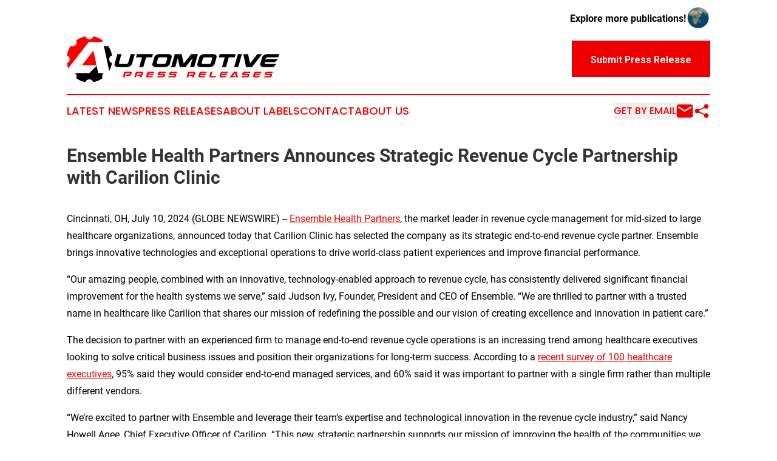

--- FILE ---
content_type: text/html;charset=utf-8
request_url: https://www.automotivepressreleases.com/article/726532295-ensemble-health-partners-announces-strategic-revenue-cycle-partnership-with-carilion-clinic
body_size: 9072
content:
<!DOCTYPE html>
<html lang="en">
<head>
  <title>Ensemble Health Partners Announces Strategic Revenue Cycle Partnership with Carilion Clinic | Automotive Press Releases</title>
  <meta charset="utf-8">
  <meta name="viewport" content="width=device-width, initial-scale=1">
    <meta name="description" content="Automotive Press Releases is an online news publication focusing on industries in the World: Following automotive industry news from the world">
    <link rel="icon" href="https://cdn.newsmatics.com/agp/sites/automotivepressreleases-favicon-1.png" type="image/png">
  <meta name="csrf-token" content="XEqdoia5M5rd_n1Vct6rMx9otxPeha0ERvv9uI056Xs=">
  <meta name="csrf-param" content="authenticity_token">
  <link href="/css/styles.min.css?vf26d474d90bbc5776e98706542184da16bd2b917" rel="stylesheet" data-turbo-track="reload">
  <link rel="stylesheet" href="/plugins/vanilla-cookieconsent/cookieconsent.css?vf26d474d90bbc5776e98706542184da16bd2b917">
  
<style type="text/css">
    :root {
        --color-primary-background: rgba(237, 0, 0, 0.5);
        --color-primary: #ed0000;
        --color-secondary: #000000;
    }
</style>

  <script>
      (function(w,d,s,l,i){w[l]=w[l]||[];w[l].push({'gtm.start':
      new Date().getTime(),event:'gtm.js'});var f=d.getElementsByTagName(s)[0],
      j=d.createElement(s),dl=l!='dataLayer'?'&l='+l:'';j.async=true;
      j.src='https://www.googletagmanager.com/gtm.js?id='+i+dl;
      f.parentNode.insertBefore(j,f);
      })(window,document,'script','dataLayer','GTM-KGCXW2X');
  </script>

  <script>
    window.dataLayer.push({
      'cookie_settings': 'delta'
    });
  </script>
</head>
<body class="df-5 is-subpage">
<noscript>
  <iframe src="https://www.googletagmanager.com/ns.html?id=GTM-KGCXW2X"
          height="0" width="0" style="display:none;visibility:hidden"></iframe>
</noscript>
<div class="layout">

  <!-- Top banner -->
  <div class="max-md:hidden w-full content universal-ribbon-inner flex justify-end items-center">
    <a href="https://www.affinitygrouppublishing.com/" target="_blank" class="brands">
      <span class="font-bold text-black">Explore more publications!</span>
      <div>
        <img src="/images/globe.png" height="40" width="40" class="icon-globe"/>
      </div>
    </a>
  </div>
  <header data-controller="hamburger">
  <div class="content">
    <div class="header-top">
      <button class="hamburger relative w-8 h-6">
        <span aria-hidden="true"
          class="block absolute h-[2px] w-9 bg-[--color-primary] transform transition duration-500 ease-in-out -translate-y-[15px]"></span>
        <span aria-hidden="true"
          class="block absolute h-[2px] w-7 bg-[--color-primary] transform transition duration-500 ease-in-out translate-x-[7px]"></span>
        <span aria-hidden="true"
          class="block absolute h-[2px] w-9 bg-[--color-primary] transform transition duration-500 ease-in-out translate-y-[15px]"></span>
      </button>
      <div class="flex gap-2 masthead-container justify-between items-center">
        <div class="mr-4 logo-container">
          <a href="/">
              <img src="https://cdn.newsmatics.com/agp/sites/automotivepressreleases-logo-1.svg" alt="Automotive Press Releases"
                class="max-md:!h-[60px] lg:!max-h-[115px]" height="76"
                width="auto">
          </a>
        </div>
        <a href="/submit-news" class="max-md:hidden button button-upload-content button-primary w-fit">
          <span>Submit Press Release</span></a>
      </div>
      <!--  Screen size line  -->
      <div class="absolute bottom-0 -ml-[20px] w-screen h-[1px] bg-[--color-primary] z-50 md:hidden">

      </div>
    </div>

    <!-- Navigation bar -->
    <div class="navigation is-hidden-on-mobile" id="main-navigation">
      <nav class="navigation-part">
          <a href="/latest-news" class="nav-link">
            Latest News
          </a>
          <a href="/press-releases" class="nav-link">
            Press Releases
          </a>
          <a href="/about-labels" class="nav-link">
            About Labels
          </a>
          <a href="/contact" class="nav-link">
            Contact
          </a>
          <a href="/about" class="nav-link">
            About Us
          </a>
      </nav>
      <div class="w-full md:w-auto md:justify-end">
        <div class="header-actions-new hidden">
          <button onclick="window.AlertDialog.openDialog()" class="nav-link nav-link-email flex items-center gap-1.5">
            Get by Email
            <div class="icon-mail"></div>
          </button>
            <button class="icon-share" onclick="window.ShareDialog.openDialog()">
          </button>
        </div>
      </div>
    </div>
  </div>
</header>

  <div id="main-content" class="content">
    <div id="flash-message"></div>
    <h1>Ensemble Health Partners Announces Strategic Revenue Cycle Partnership with Carilion Clinic</h1>
<div class="press-release">
  
      <p>Cincinnati, OH, July  10, 2024  (GLOBE NEWSWIRE) -- <a href="https://www.globenewswire.com/Tracker?data=4dzoUZZN0OY-Wj6BBt1PR_eqwcG9zHeNcGcRsc0yDu_tDzlpTBi1S8k7hMj3TJ5butx63cWHC8CbWtIsLKF3o9d7Q21QytakqD6VazeWRXA=" rel="nofollow" target="_blank">Ensemble Health Partners</a>, the market leader in revenue cycle management for mid-sized to large healthcare organizations, announced today that Carilion Clinic has selected the company as its strategic end-to-end revenue cycle partner. Ensemble brings innovative technologies and exceptional operations to drive world-class patient experiences and improve financial performance.</p>    <p>&#x201C;Our amazing people, combined with an innovative, technology-enabled approach to revenue cycle, has consistently delivered significant financial improvement for the health systems we serve,&#x201D; said Judson Ivy, Founder, President and CEO of Ensemble. &#x201C;We are thrilled to partner with a trusted name in healthcare like Carilion that shares our mission of redefining the possible and our vision of creating excellence and innovation in patient care.&#x201D;</p>    <p>The decision to partner with an experienced firm to manage end-to-end revenue cycle operations is an increasing trend among healthcare executives looking to solve critical business issues and position their organizations for long-term success. According to a <a href="https://www.globenewswire.com/Tracker?data=[base64]" rel="nofollow" target="_blank">recent survey of 100 healthcare executives</a>, 95% said they would consider end-to-end managed services, and 60% said it was important to partner with a single firm rather than multiple different vendors.</p>    <p>&#x201C;We&#x2019;re excited to partner with Ensemble and leverage their team&#x2019;s expertise and technological innovation in the revenue cycle industry,&#x201D; said Nancy Howell Agee, Chief Executive Officer of Carilion. &#x201C;This new, strategic partnership supports our mission of improving the health of the communities we serve by making it easier for our patients to interact with us and provides needed support and technology to help revenue cycle teams perform their responsibilities.&#x201D;</p>    <p>&#x201C;We&#x2019;re honored to partner with an organization like Carilion that shares our strong commitment to creating excellent patient experiences,&#x201D; said Shannon White, Chief Operating Officer of Ensemble. &#x201C;We believe the great work our revenue cycle operators perform connects directly to positive outcomes for patients and communities and are looking forward to the impact we can make together.&#x201D;<br>&#xA0;<br>The Carilion partnership announcement comes on the heels of several other recent accomplishments for Ensemble, including its partnership with <a href="https://www.globenewswire.com/Tracker?data=[base64]" rel="nofollow" target="_blank">Tower Health</a>, <a href="https://www.globenewswire.com/Tracker?data=S7lSuOZGt9aETmieptnKcJjws-Hp8ZKktmGNKuz633ZsnlXUsCTSu0o4Dt5--aI9J2pcG8FHxRf-Zwjo3-k1ikng7r8uLgaH9VZ8qEIbXpg3KkCL3YHW_WAyBfgKCgPFb95cTWmHyJGM1xs9nraM2LaWkv5n-yMkhN9M_0zwjsQ=" rel="nofollow" target="_blank">Beebe Healthcare</a> and <a href="https://www.globenewswire.com/Tracker?data=hN_2ECKf1BzrT2yIWDOvNe-5japvaId2_HKzZG9_nPMfi5OUcJK0Ui5CTj53dhZnLcffhasNvnheFBi5BYrF_aAw0Uo1hDh-ksnJTkpL8TDSbExWHu5cnl5tGw4JwJQhNFHovtPhg6-f_lA-0FRBpRvcdGqdzXj_FlCqS2vjGB-emjr9x0WohKb1U1oONfu2" rel="nofollow" target="_blank">Tallahassee Memorial Healthcare</a> for end-to-end revenue cycle management. Ensemble also announced its <a href="https://www.globenewswire.com/Tracker?data=[base64]" rel="nofollow" target="_blank">HITRUST Risk-Based, 2-year certification</a> for strong cybersecurity, <a href="https://www.globenewswire.com/Tracker?data=[base64]" rel="nofollow" target="_blank">its tenth U.S. patent</a> for advanced revenue cycle technology, an expanded partnership with Microsoft to <a href="https://www.globenewswire.com/Tracker?data=[base64]" rel="nofollow" target="_blank">accelerate advanced AI capabilities</a>&#xA0;and its partnership with Epic in the newly launched <a href="https://www.globenewswire.com/Tracker?data=sSxKZWD9HNnD80_PUIFX6Ewi1oPgaBhpom0iV0gjCBkUEmjqfmmOrlcsy8aZRGBKckJDyJENK-rzgfUlPGtSUAqFLvh8hv4L1G5BTj77kFxh6NXje-ThNHGa-7Cx4iCIbWDo1UwtfflT0CzHKgfhSfrdmGmx7nyGjzDkE8FUkwQ=" rel="nofollow" target="_blank">Epic Rev Cycle Partners program</a>. These accomplishments are a testament to Ensemble&#x2019;s position as the industry&#x2019;s leading revenue cycle managed services firm, underscoring its ability to meet or exceed client expectations and enable healthcare organizations to deliver exceptional care in their communities.</p>     <p>With its new partnership with Carilion, Ensemble now manages $34 billion in annual net patient revenue, partnering with more unique health systems than any other firm to improve revenue cycle performance through end-to-end managed services. Ensemble focuses on delivering value quickly and sustaining high performance, meeting 100% of year-one client goals, exceeding 102% of year-one cash collections and delivering 5% average net revenue improvement each year across clients.</p>    <p>To learn more about Ensemble, visit <a href="https://www.globenewswire.com/Tracker?data=4dzoUZZN0OY-Wj6BBt1PR4n-jTCCxld0J6IVCziA_Ujp5zCIjkgR8Se7wIMsiNOCdz7C4FpjSyGz2NtPlOVMlW6olZmjeRoHsDn62D-y8Lo=" rel="nofollow" target="_blank">EnsembleHP.com</a>. To learn more about Carilion, visit <a href="https://www.globenewswire.com/Tracker?data=nIOVC7ClNDtFS8Cq-puk7Rdw6Cd6_T-fLiWNHh1-hnGf6QpBiNct44SKqundMLXKMKryirZ4J_yw-K4pa6W3MjCOrLqNJUgXL560wopyvsE=" rel="nofollow" target="_blank">CarilionClinic.org</a>.</p>    <p><b><i>About Ensemble Health Partners</i></b><br>Ensemble Health Partners is a leading provider of technology-enabled revenue cycle management solutions for health systems, including hospitals and affiliated physician groups. The company offers end-to-end revenue cycle solutions as well as a comprehensive suite of point solutions to clients across the country. For more information, visit <a href="https://www.globenewswire.com/Tracker?data=4dzoUZZN0OY-Wj6BBt1PRxS4dvC_LV5B0AY4cEK5VDX29IsnmN5JJhsRJ71MkqJ4-zH38l1M4drJnZ8h2V3xLsLfD3zyvZl4jrHWSi3AvWg=" rel="nofollow" target="_blank">EnsembleHP.com</a>.</p>     <p><b><i>About Carilion Clinic</i></b><br>Carilion Clinic is a private, not-for-profit healthcare organization headquartered in Roanoke, Va.&#xA0; A comprehensive network of hospitals, primary and specialty physician practices and other complementary services enables employees to collaborate in providing quality care close to home for nearly 1 million Virginians. With an enduring commitment to the region&#x2019;s health and wellness, Carilion also advances care through philanthropy, medical education and research, helps the communities it serves stay healthy and inspires the region to grow stronger. For more information, visit <a href="https://www.globenewswire.com/Tracker?data=nIOVC7ClNDtFS8Cq-puk7U_6ysGBYBa4M5zQiBtjVWVxEWwWGIVbrFLDgY7mgauFejlYLtyGJ16zwC-c_7hG7KeNx_SRxJJ8yPxBjAp9HxY=" rel="nofollow" target="_blank">CarilionClinic.org</a> and follow us on <a href="https://www.globenewswire.com/Tracker?data=I3SAmmXqU3h0vd9X5nsTlQ9LoIH0AV9YGmYr6bjr87wWQiakRqpz2HwJXQAcDdO8wNb0kit-X0ISr08Yyq16P5CFU-mH51_QJuS_xcvBA3w=" rel="nofollow" target="_blank">Facebook</a>, <a href="https://www.globenewswire.com/Tracker?data=-UQ-dsNyLlQsYpFWcMfuPZ1lJl1q6ZkvUb7_HpU9xCM7QXkOHcqkkWWeBAw5JZF99-r577D6ocFftrqewPoRqVkjneTSg1zxzJruGNEntNSNNzSomE7KyrjhAYr8H1JLsT9mD73_tIuP0ftucl3W-OELxzGMIbRhBP6eTu5ukkQ=" rel="nofollow" target="_blank">X</a> (formerly Twitter), <a href="https://www.globenewswire.com/Tracker?data=vkPhj5RqrDjtO9MWApZQHTxtbfa-bZHVBpl19kOizbvL8opTlP7QDlvLiiSt3MJxDIPqznSe49_d6K-1cPvYMJkuxEd2Ugb9T5Ql4-VDsQE=" rel="nofollow" target="_blank">Instagram</a>, <a href="https://www.globenewswire.com/Tracker?data=Og6B7M0mrhFlrWETiGTgsuUchtiCJlpb1KzcD1ln5fTo6y_Kq0c40fZ--UOWCMbx6e9jy3KHZrJmBYEjLfbi3nAoBeNIi_FZack7NvKeR2Z_wXNJqD2wYN9L7AFoaVA4" rel="nofollow" target="_blank">LinkedIn</a> and <a href="https://www.globenewswire.com/Tracker?data=ESGiIid0FQXF7Ly6ShAfmN-kjHiIE0XfY8bFc-zhEN7svK8OTEFbO_p2TDglDYW22CCYaU62BYtDUQB9LFcKiCzeQdtfKZTOYYb4l38LmXw=" rel="nofollow" target="_blank">YouTube</a>.</p>  <img class="__GNW8366DE3E__IMG" src="https://www.globenewswire.com/newsroom/ti?nf=OTE3NTkyMCM2MzYxMzc4IzIyMDY5Mzc="> <br><img src="https://ml.globenewswire.com/media/MmY5MjQzODAtNDNhOS00MWQ4LTkzZGYtYTdjMDA3NmZkNmQ3LTEyMTg0OTA=/tiny/Ensemble-Health-Partners.png" referrerpolicy="no-referrer-when-downgrade"><pre>Kendall Herold
Ensemble Health Partners
704-765-3715
Kendall.Herold@ensemblehp.com
</pre>
    <p>
  Legal Disclaimer:
</p>
<p>
  EIN Presswire provides this news content "as is" without warranty of any kind. We do not accept any responsibility or liability
  for the accuracy, content, images, videos, licenses, completeness, legality, or reliability of the information contained in this
  article. If you have any complaints or copyright issues related to this article, kindly contact the author above.
</p>
<img class="prtr" src="https://www.einpresswire.com/tracking/article.gif?t=5&a=ykhSXmzqV3RxaWyl&i=YV-2L9s5fFSB3iD-" alt="">
</div>

  </div>
</div>
<footer class="footer footer-with-line">
  <div class="content flex flex-col">
    <p class="footer-text text-sm mb-4 order-2 lg:order-1">© 1995-2025 Newsmatics Inc. dba Affinity Group Publishing &amp; Automotive Press Releases. All Rights Reserved.</p>
    <div class="footer-nav lg:mt-2 mb-[30px] lg:mb-0 flex gap-7 flex-wrap justify-center order-1 lg:order-2">
        <a href="/about" class="footer-link">About</a>
        <a href="/archive" class="footer-link">Press Release Archive</a>
        <a href="/submit-news" class="footer-link">Submit Press Release</a>
        <a href="/legal/terms" class="footer-link">Terms &amp; Conditions</a>
        <a href="/legal/dmca" class="footer-link">Copyright/DMCA Policy</a>
        <a href="/legal/privacy" class="footer-link">Privacy Policy</a>
        <a href="/contact" class="footer-link">Contact</a>
    </div>
  </div>
</footer>
<div data-controller="dialog" data-dialog-url-value="/" data-action="click->dialog#clickOutside">
  <dialog
    class="modal-shadow fixed backdrop:bg-black/20 z-40 text-left bg-white rounded-full w-[350px] h-[350px] overflow-visible"
    data-dialog-target="modal"
  >
    <div class="text-center h-full flex items-center justify-center">
      <button data-action="click->dialog#close" type="button" class="modal-share-close-button">
        ✖
      </button>
      <div>
        <div class="mb-4">
          <h3 class="font-bold text-[28px] mb-3">Share us</h3>
          <span class="text-[14px]">on your social networks:</span>
        </div>
        <div class="flex gap-6 justify-center text-center">
          <a href="https://www.facebook.com/sharer.php?u=https://www.automotivepressreleases.com" class="flex flex-col items-center font-bold text-[#4a4a4a] text-sm" target="_blank">
            <span class="h-[55px] flex items-center">
              <img width="40px" src="/images/fb.png" alt="Facebook" class="mb-2">
            </span>
            <span class="text-[14px]">
              Facebook
            </span>
          </a>
          <a href="https://www.linkedin.com/sharing/share-offsite/?url=https://www.automotivepressreleases.com" class="flex flex-col items-center font-bold text-[#4a4a4a] text-sm" target="_blank">
            <span class="h-[55px] flex items-center">
              <img width="40px" height="40px" src="/images/linkedin.png" alt="LinkedIn" class="mb-2">
            </span>
            <span class="text-[14px]">
            LinkedIn
            </span>
          </a>
        </div>
      </div>
    </div>
  </dialog>
</div>

<div data-controller="alert-dialog" data-action="click->alert-dialog#clickOutside">
  <dialog
    class="fixed backdrop:bg-black/20 modal-shadow z-40 text-left bg-white rounded-full w-[450px] h-[450px] overflow-visible"
    data-alert-dialog-target="modal">
    <div class="flex items-center text-center -mt-4 h-full flex-1 p-8 sm:p-12">
      <button data-action="click->alert-dialog#close"
              type="button" class="modal-close-button">
        ✖
      </button>
      <div class="w-full" data-alert-dialog-target="subscribeForm">
        <img class="w-8 mx-auto mb-4" src="/images/agps.svg" alt="AGPs" />
        <p class="text-lg">Get the latest news on this topic.</p>
        <h3 class="dialog-title mt-4">SIGN UP FOR FREE TODAY</h3>
        <form data-action="submit->alert-dialog#submit" method="POST" action="/alerts">
  <input type="hidden" name="authenticity_token" value="XEqdoia5M5rd_n1Vct6rMx9otxPeha0ERvv9uI056Xs=">

  <input data-alert-dialog-target="fullnameInput" type="text" name="fullname" id="fullname" autocomplete="off" tabindex="-1">
  <label>
    <input data-alert-dialog-target="emailInput" placeholder="Email address" name="email" type="email"
      value=""
      class="rounded-xs mb-2 block w-full bg-white px-4 py-2 text-gray-900 border-[1px] border-solid border-gray-600 focus:border-2 focus:border-gray-800 placeholder:text-gray-400"
      required>
  </label>
  <div class="text-red-400 text-sm" data-alert-dialog-target="errorMessage"></div>

  <input data-alert-dialog-target="timestampInput" type="hidden" name="timestamp" value="1763124882" autocomplete="off" tabindex="-1">

  <input type="submit" value="Sign Up"
    class="!rounded-[3px] w-full mt-2 mb-4 bg-primary px-5 py-2 leading-5 font-semibold text-white hover:color-primary/75 cursor-pointer">
</form>
<a data-action="click->alert-dialog#close" class="text-black underline hover:no-underline inline-block mb-4" href="#">No Thanks</a>
<p class="text-[15px] leading-[22px]">
  By signing to this email alert, you<br /> agree to our
  <a href="/legal/terms" class="underline text-primary hover:no-underline" target="_blank">Terms & Conditions</a>
</p>

      </div>
      <div data-alert-dialog-target="checkEmail" class="hidden">
        <img class="inline-block w-9" src="/images/envelope.svg" />
        <h3 class="dialog-title">Check Your Email</h3>
        <p class="text-lg mb-12">We sent a one-time activation link to <b data-alert-dialog-target="userEmail"></b>. Just click on the link to
          continue.</p>
        <p class="text-lg">If you don't see the email in your inbox, check your spam folder or <a class="underline text-primary hover:no-underline" data-action="click->alert-dialog#showForm" href="#">try again</a>
        </p>
      </div>

      <!-- activated -->
      <div data-alert-dialog-target="activated" class="hidden">
        <img class="w-8 mx-auto mb-4" src="/images/agps.svg" alt="AGPs" />
        <h3 class="dialog-title">SUCCESS</h3>
        <p class="text-lg">You have successfully confirmed your email and are subscribed to <b>
            Automotive Press Releases
          </b> daily
          news alert.</p>
      </div>
      <!-- alreadyActivated -->
      <div data-alert-dialog-target="alreadyActivated" class="hidden">
        <img class="w-8 mx-auto mb-4" src="/images/agps.svg" alt="AGPs" />
        <h3 class="dialog-title">Alert was already activated</h3>
        <p class="text-lg">It looks like you have already confirmed and are receiving the <b>Automotive Press Releases</b> daily news
            alert.</p>
      </div>
      <!-- activateErrorMessage -->
      <div data-alert-dialog-target="activateErrorMessage" class="hidden">
        <img class="w-8 mx-auto mb-4" src="/images/agps.svg" alt="AGPs" />
        <h3 class="dialog-title">Oops!</h3>
        <p class="text-lg mb-4">It looks like something went wrong. Please try again.</p>
        <form data-action="submit->alert-dialog#submit" method="POST" action="/alerts">
  <input type="hidden" name="authenticity_token" value="XEqdoia5M5rd_n1Vct6rMx9otxPeha0ERvv9uI056Xs=">

  <input data-alert-dialog-target="fullnameInput" type="text" name="fullname" id="fullname" autocomplete="off" tabindex="-1">
  <label>
    <input data-alert-dialog-target="emailInput" placeholder="Email address" name="email" type="email"
      value=""
      class="rounded-xs mb-2 block w-full bg-white px-4 py-2 text-gray-900 border-[1px] border-solid border-gray-600 focus:border-2 focus:border-gray-800 placeholder:text-gray-400"
      required>
  </label>
  <div class="text-red-400 text-sm" data-alert-dialog-target="errorMessage"></div>

  <input data-alert-dialog-target="timestampInput" type="hidden" name="timestamp" value="1763124882" autocomplete="off" tabindex="-1">

  <input type="submit" value="Sign Up"
    class="!rounded-[3px] w-full mt-2 mb-4 bg-primary px-5 py-2 leading-5 font-semibold text-white hover:color-primary/75 cursor-pointer">
</form>
<a data-action="click->alert-dialog#close" class="text-black underline hover:no-underline inline-block mb-4" href="#">No Thanks</a>
<p class="text-[15px] leading-[22px]">
  By signing to this email alert, you<br /> agree to our
  <a href="/legal/terms" class="underline text-primary hover:no-underline" target="_blank">Terms & Conditions</a>
</p>

      </div>

      <!-- deactivated -->
      <div data-alert-dialog-target="deactivated" class="hidden">
        <img class="w-8 mx-auto mb-4" src="/images/agps.svg" alt="AGPs" />
        <h3 class="dialog-title">You are Unsubscribed!</h3>
        <p class="text-lg">You are no longer receiving the <b>Automotive Press Releases </b>daily news alert.</p>
      </div>
      <!-- alreadyDeactivated -->
      <div data-alert-dialog-target="alreadyDeactivated" class="hidden">
        <img class="w-8 mx-auto mb-4" src="/images/agps.svg" alt="AGPs" />
        <h3 class="dialog-title">You have already unsubscribed!</h3>
        <p class="text-lg">You are no longer receiving the <b>Automotive Press Releases</b> daily news alert.</p>
      </div>
      <!-- deactivateErrorMessage -->
      <div data-alert-dialog-target="deactivateErrorMessage" class="hidden">
        <img class="w-8 mx-auto mb-4" src="/images/agps.svg" alt="AGPs" />
        <h3 class="dialog-title">Oops!</h3>
        <p class="text-lg">Try clicking the Unsubscribe link in the email again and if it still doesn't work, <a
            href="/contact">contact us</a></p>
      </div>
    </div>
  </dialog>
</div>

<script src="/plugins/vanilla-cookieconsent/cookieconsent.umd.js?vf26d474d90bbc5776e98706542184da16bd2b917"></script>
  <script
    async
    src="https://www.googletagservices.com/tag/js/gpt.js"
    crossorigin="anonymous"
  ></script>
  <script src="/js/gpt-ads.js?vf26d474d90bbc5776e98706542184da16bd2b917"></script>

<script type="module" src="/js/app.js?vf26d474d90bbc5776e98706542184da16bd2b917"></script>
</body>
</html>


--- FILE ---
content_type: image/svg+xml
request_url: https://cdn.newsmatics.com/agp/sites/automotivepressreleases-logo-1.svg
body_size: 7909
content:
<?xml version="1.0" encoding="UTF-8" standalone="no"?>
<svg
   xmlns:dc="http://purl.org/dc/elements/1.1/"
   xmlns:cc="http://creativecommons.org/ns#"
   xmlns:rdf="http://www.w3.org/1999/02/22-rdf-syntax-ns#"
   xmlns:svg="http://www.w3.org/2000/svg"
   xmlns="http://www.w3.org/2000/svg"
   id="Layer_1"
   data-name="Layer 1"
   viewBox="0 0 359.79001 76.620003"
   version="1.1"
   width="359.79001"
   height="76.620003">
  <metadata
     id="metadata63">
    <rdf:RDF>
      <cc:Work
         rdf:about="">
        <dc:format>image/svg+xml</dc:format>
        <dc:type
           rdf:resource="http://purl.org/dc/dcmitype/StillImage" />
      </cc:Work>
    </rdf:RDF>
  </metadata>
  <defs
     id="defs4">
    <style
       id="style2">.cls-1{fill:red;}</style>
  </defs>
  <title
     id="title6">102</title>
  <path
     d="m 85.71,29.62 h 6.88 l -4.1,14.2 c -0.38,1.37 0.25,2 1.9,2 h 10.71 a 2.8,2.8 0 0 0 3.06,-2 l 4.1,-14.2 h 6.92 l -4.83,16.83 q -2,4.14 -7.82,4.84 H 85.86 c -3.68,-0.47 -5.35,-2.08 -5,-4.84 z"
     id="path8" />
  <path
     d="m 118.86,29.62 h 27.15 l -1.58,5.42 h -10.14 l -4.64,16.26 h -6.89 l 4.65,-16.25 h -10.14 z"
     id="path10" />
  <path
     d="m 156.11,29.62 h 16.75 q 5.42,0.81 4.95,4.92 l -3.41,11.91 q -2,4.14 -7.81,4.84 h -16.67 q -5.53,-0.7 -5,-4.84 l 3.4,-11.91 q 1.92,-4.11 7.79,-4.92 z m -1.67,7.68 -1.89,6.54 c -0.39,1.37 0.24,2 1.89,2 h 10.72 a 2.78,2.78 0 0 0 3,-2 l 1.9,-6.54 c 0.41,-1.49 -0.26,-2.24 -2,-2.24 h -10.37 a 3,3 0 0 0 -3.25,2.24 z"
     id="path12" />
  <path
     d="M 213.12,36.39 201.25,51.3 h -9.9 l -3.37,-14.9 -4.25,14.9 h -7 l 6.23,-21.67 h 11.53 l 3.52,15.75 12.57,-15.75 h 11.53 l -6.25,21.67 h -7 z"
     id="path14" />
  <path
     d="m 232.15,29.62 h 16.71 q 5.41,0.81 4.95,4.92 l -3.4,11.91 q -2,4.14 -7.81,4.84 h -16.64 c -3.68,-0.47 -5.35,-2.08 -5,-4.84 l 3.41,-11.91 q 1.9,-4.11 7.78,-4.92 z m -1.66,7.68 -1.9,6.54 c -0.38,1.37 0.25,2 1.9,2 h 10.71 a 2.8,2.8 0 0 0 3.06,-2 l 1.9,-6.54 c 0.41,-1.49 -0.26,-2.24 -2,-2.24 h -10.4 a 3,3 0 0 0 -3.27,2.24 z"
     id="path16" />
  <path
     d="m 258.96,29.62 h 27.15 l -1.58,5.42 h -10.14 l -4.64,16.26 h -6.89 l 4.64,-16.25 h -10.13 z"
     id="path18" />
  <path
     d="m 289.67,29.62 h 6.93 l -6.23,21.68 h -6.93 z"
     id="path20" />
  <path
     d="m 307,29.62 3.37,15.75 12.41,-15.75 h 8.08 L 313.73,51.3 H 303.6 l -4.61,-21.67 z"
     id="path22" />
  <path
     d="m 338.29,37.82 h 19.5 l -5.46,5.42 h -17 l -0.19,0.58 c -0.39,1.37 0.25,2 1.9,2 h 18.49 l -5.5,5.42 h -17.46 q -5.49,-0.7 -5,-4.84 l 3.4,-11.91 q 2,-4.11 7.82,-4.92 h 21 l -1.58,5.42 h -17.9 a 3,3 0 0 0 -3.25,2.31 l -0.74,2.48 z"
     id="path24" />
  <path
     class="cls-1"
     d="m 97.57,59.03 h 10.23 c 1.6,0.24 2.33,1 2.2,2.17 l -0.78,2.69 a 4,4 0 0 1 -3.44,2.13 h -6.15 l 2.43,-2.4 h 3.08 a 1.24,1.24 0 0 0 1.36,-0.89 l 0.08,-0.31 c 0.19,-0.66 -0.11,-1 -0.89,-1 h -5.76 l -2,7.21 h -3.07 z"
     id="path26" />
  <path
     class="cls-1"
     d="m 127.31,59.03 c 1.6,0.24 2.33,1 2.19,2.17 l -0.77,2.69 a 3.34,3.34 0 0 1 -1.87,1.75 l 0.6,3 h -3.42 l -0.64,-2.61 h -4.27 l 2.44,-2.4 h 3.08 a 1.25,1.25 0 0 0 1.36,-0.89 l 0.08,-0.31 c 0.19,-0.66 -0.11,-1 -0.89,-1 h -5.76 l -2.06,7.21 h -3.06 l 2.76,-9.6 z"
     id="path28" />
  <path
     class="cls-1"
     d="m 139.19,62.66 h 8.67 l -2.42,2.4 h -7.58 l -0.09,0.26 q -0.25,0.9 0.84,0.9 h 8.25 l -2.44,2.41 h -7.75 c -1.62,-0.21 -2.36,-0.92 -2.23,-2.15 l 1.51,-5.28 a 4.16,4.16 0 0 1 3.47,-2.17 h 9.29 L 148,61.42 h -7.9 a 1.32,1.32 0 0 0 -1.44,1 l -0.32,1.1 z"
     id="path30" />
  <path
     class="cls-1"
     d="m 154.63,66.22 h 7.23 a 2.72,2.72 0 0 0 0.92,-0.12 0.78,0.78 0 0 0 0.44,-0.51 c 0.1,-0.36 -0.21,-0.55 -1,-0.55 h -6.06 c -1.64,-0.2 -2.38,-0.92 -2.22,-2.14 l 0.48,-1.7 a 4.07,4.07 0 0 1 3.45,-2.17 h 10.25 l -0.7,2.39 h -8.76 a 2.62,2.62 0 0 0 -0.91,0.13 0.69,0.69 0 0 0 -0.42,0.51 c -0.12,0.39 0.19,0.58 0.92,0.58 h 6.07 c 1.61,0.2 2.36,0.9 2.25,2.11 l -0.5,1.7 a 4.09,4.09 0 0 1 -3.45,2.18 h -10.44 z"
     id="path32" />
  <path
     class="cls-1"
     d="M 173.73,66.22 H 181 a 2.72,2.72 0 0 0 0.92,-0.12 0.77,0.77 0 0 0 0.43,-0.51 c 0.11,-0.36 -0.21,-0.55 -0.94,-0.55 h -6.07 c -1.63,-0.2 -2.37,-0.92 -2.21,-2.14 l 0.48,-1.7 a 4.07,4.07 0 0 1 3.45,-2.17 h 10.25 l -0.7,2.39 h -8.85 a 2.69,2.69 0 0 0 -0.92,0.13 0.73,0.73 0 0 0 -0.42,0.51 c -0.11,0.39 0.2,0.58 0.93,0.58 h 6.07 c 1.61,0.2 2.36,0.9 2.24,2.11 l -0.49,1.7 a 4.09,4.09 0 0 1 -3.45,2.18 h -10.44 z"
     id="path34" />
  <path
     class="cls-1"
     d="m 215.76,59.03 c 1.6,0.24 2.34,1 2.2,2.17 l -0.77,2.69 a 3.37,3.37 0 0 1 -1.87,1.75 l 0.6,3 h -3.43 l -0.63,-2.61 h -4.27 l 2.43,-2.4 h 3.09 a 1.23,1.23 0 0 0 1.35,-0.89 l 0.09,-0.31 c 0.18,-0.66 -0.12,-1 -0.89,-1 h -5.8 l -2,7.2 h -3.07 l 2.76,-9.6 z"
     id="path36" />
  <path
     class="cls-1"
     d="m 227.64,62.66 h 8.64 l -2.41,2.4 h -7.53 l -0.08,0.26 q -0.27,0.9 0.84,0.9 h 8.19 l -2.43,2.41 h -7.75 c -1.63,-0.21 -2.37,-0.92 -2.23,-2.15 l 1.51,-5.28 a 4.13,4.13 0 0 1 3.46,-2.17 h 9.29 l -0.7,2.39 h -7.9 a 1.32,1.32 0 0 0 -1.44,1 l -0.33,1.1 z"
     id="path38" />
  <path
     class="cls-1"
     d="m 246.64,59.03 -1.78,6.27 c -0.17,0.6 0.1,0.9 0.82,0.9 h 7.34 l -2.38,2.41 h -6.98 c -1.62,-0.21 -2.35,-0.92 -2.22,-2.15 l 2.15,-7.45 z"
     id="path40" />
  <path
     class="cls-1"
     d="m 263.51,62.66 h 8.64 l -2.42,2.4 h -7.53 l -0.08,0.26 q -0.25,0.9 0.84,0.9 h 8.19 l -2.43,2.41 h -7.75 c -1.62,-0.21 -2.37,-0.92 -2.23,-2.15 l 1.51,-5.28 a 4.14,4.14 0 0 1 3.46,-2.17 H 273 l -0.7,2.39 h -7.9 a 1.32,1.32 0 0 0 -1.44,1 l -0.33,1.1 z"
     id="path42" />
  <path
     class="cls-1"
     d="m 283.53,68.63 h -7.77 l 7.56,-9.6 h 4.54 l 2.06,9.6 h -3.58 l -0.48,-2.25 z m 1.27,-7 -3.6,4.55 h 4.57 z"
     id="path44" />
  <path
     class="cls-1"
     d="m 297.62,66.22 h 7.24 a 2.76,2.76 0 0 0 0.92,-0.12 0.77,0.77 0 0 0 0.43,-0.51 c 0.11,-0.36 -0.21,-0.55 -0.94,-0.55 h -6.07 c -1.63,-0.2 -2.37,-0.92 -2.21,-2.14 l 0.48,-1.7 a 4.07,4.07 0 0 1 3.45,-2.17 h 10.25 l -0.71,2.39 h -8.84 a 2.69,2.69 0 0 0 -0.92,0.13 0.73,0.73 0 0 0 -0.42,0.51 c -0.11,0.39 0.2,0.58 0.93,0.58 h 6.07 c 1.61,0.2 2.36,0.9 2.24,2.11 l -0.5,1.7 a 4.08,4.08 0 0 1 -3.44,2.18 h -10.41 z"
     id="path46" />
  <path
     class="cls-1"
     d="m 320.25,62.66 h 8.61 l -2.42,2.4 h -7.53 l -0.05,0.24 q -0.25,0.9 0.84,0.9 h 8.16 l -2.43,2.41 h -7.75 c -1.62,-0.21 -2.37,-0.92 -2.23,-2.15 l 1.51,-5.28 a 4.14,4.14 0 0 1 3.46,-2.17 h 9.29 l -0.7,2.39 h -7.9 a 1.32,1.32 0 0 0 -1.44,1 l -0.33,1.1 z"
     id="path48" />
  <path
     class="cls-1"
     d="m 335.69,66.22 h 7.27 a 2.72,2.72 0 0 0 0.92,-0.12 0.78,0.78 0 0 0 0.44,-0.51 c 0.1,-0.36 -0.22,-0.55 -0.95,-0.55 h -6.07 c -1.63,-0.2 -2.37,-0.92 -2.21,-2.14 l 0.48,-1.7 a 4.07,4.07 0 0 1 3.45,-2.17 h 10.25 l -0.7,2.39 h -8.85 a 2.73,2.73 0 0 0 -0.92,0.13 0.73,0.73 0 0 0 -0.42,0.51 c -0.11,0.39 0.2,0.58 0.93,0.58 h 6.07 c 1.61,0.2 2.36,0.9 2.24,2.11 l -0.49,1.7 a 4.09,4.09 0 0 1 -3.45,2.18 h -10.44 z"
     id="path50" />
  <polygon
     class="cls-1"
     points="45.85,210.03 70.55,210.03 65.27,185.43 "
     id="polygon52"
     transform="translate(-20.14,-161.7)" />
  <path
     class="cls-1"
     d="m 0,44.76 a 38.67,38.67 0 0 0 2.54,8.71 l 34.64,-44 H 60.05 A 6.55,6.55 0 0 1 60.8,6.65 38.63,38.63 0 0 0 44.8,0 6.77,6.77 0 0 1 31.88,0 a 38.63,38.63 0 0 0 -16,6.65 6.76,6.76 0 0 1 -9.13,9.13 38.63,38.63 0 0 0 -6.65,16 6.77,6.77 0 0 1 0,12.92 z"
     id="path54" />
  <path
     d="M 62.86,61.3 H 53.18 L 50.59,49.19 38.29,61.3 H 13.68 a 6.31,6.31 0 0 1 0.89,0.75 6.75,6.75 0 0 1 1.21,7.92 38.63,38.63 0 0 0 16,6.65 6.77,6.77 0 0 1 12.92,0 38.63,38.63 0 0 0 16,-6.65 6.75,6.75 0 0 1 1.21,-7.92 6.94,6.94 0 0 1 0.95,-0.75 z"
     id="path56" />
  <path
     d="m 71.86,38.3 a 6.77,6.77 0 0 1 4.75,-6.46 38.5,38.5 0 0 0 -6.65,-16 6.75,6.75 0 0 1 -7.32,-0.7 l 9.18,42.83 A 38.48,38.48 0 0 0 76.61,44.81 6.77,6.77 0 0 1 71.86,38.3 Z"
     id="path58" />
</svg>


--- FILE ---
content_type: application/javascript; charset=utf-8
request_url: https://fundingchoicesmessages.google.com/f/AGSKWxVR9ELFP1v_5vh_Wqic74g92WdmR4M_GP-VESF4-zDGjst194Yehp1_dOF0ofEbipHtWyN35N2TAi000EKY4SOxgNgBNRDGvTmm-m5l18GkoOsZ-Ba2gH4ThRysD2VGS79WlfycYu099UwgFySgNcAuvYFImUeX5hTOrqYR8ScgPPv9j4alhneh5L7z/_/popundercode./nmads_/adverts._adagency//adview.
body_size: -1284
content:
window['837f501a-ee65-4d47-8640-8b6ae6828260'] = true;

--- FILE ---
content_type: application/javascript
request_url: https://www.automotivepressreleases.com/js/gpt-ads.js?vf26d474d90bbc5776e98706542184da16bd2b917
body_size: 5697
content:
(function () {
    'use strict';

    // Only run on client side
    if (typeof window === 'undefined') {
        return;
    }

    // Helper function to create size mappings
    function createSizeMapping(sizes) {
        let sizeMappingBuilder = googletag.sizeMapping();
        sizes.forEach(size => {
            // Adjust the viewport size if you have specific requirements
            sizeMappingBuilder.addSize([0, 0], size);
        });
        return sizeMappingBuilder.build();
    }

    const getDomainName = function (url) {
        // Use the URL constructor for parsing the URL
        const parsedUrl = new URL(url);
        let hostname = parsedUrl.hostname;

        // Strip out the "www." if it exists
        hostname = hostname.replace(/^www\./, '');

        return hostname;
    }

    const getEnvironment = function (url) {
        // Use the URL constructor for parsing the URL
        const parsedUrl = new URL(url);
        let hostname = parsedUrl.hostname;

        if (hostname.includes('localhost')) {
            return 'local';
        } else if (hostname.includes('staging')) {
            return 'staging';
        } else {
            return 'prod';
        }
    }

    function extractDomain(url) {
        if (url.includes('ipdgroup.com')) { // staging
            // Your URL string
            const regex = /(?:http:\/\/)?www\.([a-zA-Z0-9-]+)\.com/;
            const matched = url.match(regex);
            if (matched) {
                return matched[1] + '.com';
            }

            return url;
        }

        const parsedUrl = new URL(url);
        const hostname = parsedUrl.hostname;

        // Split the hostname into parts
        const parts = hostname.split('.');
        // Check if there are enough parts to extract the main domain
        if (parts.length > 2) {
            // Return the last two parts joined by '.'
            return parts.slice(-2).join('.');
        } else {
            // If not, return the hostname as is
            return hostname;
        }
    }

    window.googletag = window.googletag || {cmd: []};

    // Define ad slots here
    window.googletag.cmd.push(() => {

        // get query param showAds
        const urlParams = new URLSearchParams(window.location.search);

        // Define size mappings for each unique set of ad sizes
        let adhesionMapping = createSizeMapping([[728, 90], [320, 50]]);
        let footerMapping = createSizeMapping([[300, 250], [728, 90], [970, 90], [970, 250]]);
        let headerMapping = createSizeMapping([[728, 90], [970, 90], [970, 250]]);
        let inlineMapping = createSizeMapping([[300, 250], [320, 50], [728, 90]]);
        let railMapping = createSizeMapping([[160, 600], [300, 250], [300, 600]]);

        // Define adhesion slots
        googletag.defineSlot('/22952752601/adhesion', [[728, 90]], 'div-gpt-ad-2082147-1')
            .addService(googletag.pubads()).defineSizeMapping(adhesionMapping);
        googletag.defineSlot('/22952752601/adhesion', [[320, 50]], 'div-gpt-ad-2082147-2')
            .addService(googletag.pubads()).defineSizeMapping(adhesionMapping);

        // Define footer slots
        googletag.defineSlot('/22952752601/footer', [[300, 250], [728, 90], [970, 90], [970, 250]], 'div-gpt-ad-2082147-3')
            .addService(googletag.pubads()).defineSizeMapping(footerMapping);
        googletag.defineSlot('/22952752601/footer', [[320, 50], [300, 250]], 'div-gpt-ad-2082147-4')
            .addService(googletag.pubads()).defineSizeMapping(footerMapping);

        // Define header slots
        googletag.defineSlot('/22952752601/header', [[728, 90], [970, 90], [970, 250]], 'div-gpt-ad-2082147-5')
            .addService(googletag.pubads()).defineSizeMapping(headerMapping);
        googletag.defineSlot('/22952752601/header', [[320, 50]], 'div-gpt-ad-2082147-6')
            .addService(googletag.pubads()).defineSizeMapping(headerMapping);

        // Define inline slots
        googletag.defineSlot('/22952752601/inline1', [[300, 250], [320, 50], [728, 90]], 'div-gpt-ad-2082147-7')
            .addService(googletag.pubads()).defineSizeMapping(inlineMapping);
        googletag.defineSlot('/22952752601/inline2', [[300, 250], [320, 50], [728, 90]], 'div-gpt-ad-2082147-8')
            .addService(googletag.pubads()).defineSizeMapping(inlineMapping);
        googletag.defineSlot('/22952752601/inline3', [[300, 250], [320, 50], [728, 90]], 'div-gpt-ad-2082147-9')
            .addService(googletag.pubads()).defineSizeMapping(inlineMapping);

        // Define rail slots
        googletag.defineSlot('/22952752601/rail1', [[160, 600], [300, 250], [300, 600]], 'div-gpt-ad-2082147-10')
            .addService(googletag.pubads()).defineSizeMapping(railMapping);
        googletag.defineSlot('/22952752601/rail2', [[160, 600], [300, 250], [300, 600]], 'div-gpt-ad-2082147-11')
            .addService(googletag.pubads()).defineSizeMapping(railMapping);
        googletag.defineSlot('/22952752601/rail3', [[160, 600], [300, 250], [300, 600]], 'div-gpt-ad-2082147-12')
            .addService(googletag.pubads()).defineSizeMapping(railMapping);

        // this is  example domain for testing outside production environment
        let domain = "https://www.50statestoday.com/";
        if (!window.location.href.includes('localhost') && !window.location.href.includes('0.0')) {
            domain = window.location.href;
        }

        // Configure page-level targeting.
        googletag.pubads().setTargeting('site', getDomainName(domain));
        googletag.pubads().set('page_url', extractDomain(domain));
        googletag.pubads().setTargeting('environment', getEnvironment(window.location.href));

        window.googletag.pubads().enableSingleRequest();
        window.googletag.enableServices();
    });

})();
